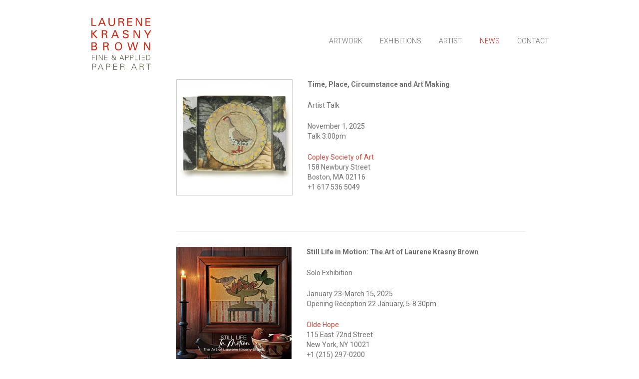

--- FILE ---
content_type: text/html
request_url: https://laurenekrasnybrown.com/news.html
body_size: 7055
content:
<!doctype html>
<html>
<head>
<meta charset="UTF-8">
<title>Laurene Krasny Brown</title>
<link href="http://fonts.googleapis.com/css?family=Roboto:400italic,100,300,700,400" rel="stylesheet" type="text/css">
<link rel="stylesheet" type="text/css" href="includes/css/style.css">
<link rel="stylesheet" type="text/css" href="includes/css/additional-style.css">


<script src="includes/js/jquery/jquery-2.1.1.min.js" type="text/javascript"></script>
<script src="http://cdnjs.cloudflare.com/ajax/libs/jquery.cycle/3.03/jquery.cycle.all.min.js"></script>
<script>
	$('document').ready(function(){
	
	$('#home-slider').cycle({
		speed:5000
		});
	
	})
</script>

</head>

<body>

<div id="wrapper">
	<header id="header">
        <a href="index.php"><img  id="main-logo" width="120" src="images/lkb-logo.png" alt="logo"></a>
        <nav id="updated">
        	<ul>
                            <li class="one"><a href="artwork.html">Artwork</a>

                <!--<ul class="sub-nav artwork-sub-nav">
                  <li class="selected"><a href="artwork.html">Selected Work</a></li>
                  <li class="sanctuary"><a href="sanctuary-of-the-square.html">Sanctuary of the Square</a></li>
                  <li class="affordable"><a href="affordable-housing.html">Affordable Housing</a></li>
                  <li class="game"><a href="game-panels.html">Game Panels</a></li>
                  <li class="assisted"><a href="assisted-migration.html">Assisted Migration</a></li>
                </ul>-->
              </li>
              <li class="two"><a href="exhibitions.html">Exhibitions</a></li>
              <li class="three">
                  <a href="#">Artist</a>
                  <ul class="sub-nav artist-sub-nav">
                    <li class="biography"><a href="biography.html">Biography</a></li>
                    <li class="artist"><a href="artist-statement.html">Artist Statement</a></li>
                    <li class="studio"><a href="in-the-studio.html">In the Studio</a></li>
                    <li class="about"><a href="kudos.html">Kudos</a></li>
                  </ul>
              </li>
              <li class="five"><a class="active" href="news.html">News</a></li>
              <li class="six"><a href="contact.html">Contact</a></li>
        	</ul>
        </nav>
        <div class="clear"></div>
    </header><!-- end #header -->
    <main id="main">
        <div class="all-content">
            
            <article class="news-item">
                <img style="margin-bottom:72px; border:1px solid #ccc" class="news-pic" src="images/article-thumb-20250929.jpg" />
                <p><strong>Time, Place, Circumstance and Art Making</strong></p>
                <p>Artist Talk</p>
                <p>November 1, 2025<br>
                Talk 3:00pm</p>
                <p style="margin-left:261px"><span style="color:#D0483C">Copley Society of Art</span><br>
                158 Newbury Street<br>
                Boston, MA  02116<br>
                +1 617 536 5049<br>
            </article>

            <article class="news-item">
                <img style="margin-bottom:72px" class="news-pic" src="images/still-life-in-motion-thumb.jpg" />
                <p><strong>Still Life in Motion: The Art of Laurene Krasny Brown</strong></p>
 
                <p>Solo Exhibition</p>

                <p>January 23-March 15, 2025<br>
                Opening Reception 22 January, 5-8:30pm</p>

                <p style="margin-left:261px"><span style="color:#D0483C">Olde Hope</span><br>
                115 East 72nd Street<br>
                New York, NY 10021<br>
                +1 (215) 297-0200<br>
                <a href="mailto:info@oldehope.com">info@oldehope.com</a></p>
            </article>
            
            <article class="news-item">
                <img style="margin-bottom:72px" class="news-pic" src="images/invitation-au-voyage-thumb.jpg" />

                <p><strong>Invitation au Voyage</strong></p>

                <p>Group Exhibition</p>

                <p>April 27-May 1, 2024</p>

                <p><span style="color:#D0483C">Chapelle de la Miséricorde</span><br>
                Place Lisnard<br>
                06220 Vallauris France</p>
            </article>
            
            <article class="news-item">
                <img style="margin-bottom:72px" class="news-pic" src="images/news-thumb-20240219.jpg" />
                <p><strong>Artist in Residence</strong></p>
                <p>Artist Residency</p>
                <p>April 2&ndash;May 3, 2024</p>
                <p><span style="color:#D0483C">A.I.R. Vallauris</span><br>
                Place Lisnard<br>
                1 Boulevard des Deux Vallons<br>
                06220 Vallauris France<br>
                +33 493 64 6550</p>
            </article>
            
            <article class="news-item">
                <img style="margin-bottom:72px" class="news-pic" src="images/Bloom-in-Spotted-Pitcher.jpg" />
                <p><strong>Refresh</strong></p>
                <p>Group Exhibition</p>
                <p>April 6&ndash;May 13, 2023</p>
                <p><span style="color:#D0483C">Copley Society of Art</span><br>
                158 Newbury Street<br>
                Boston, MA 02116<br>
                +1(617)536-5049 </p>
            </article>
            
            <article class="news-item">
                <img style="margin-bottom:72px" class="news-pic" src="images/Atelier-Dans-la-Cuisine-thumb.jpg" />
                <p><strong>Rites of Spring</strong></p>
                <p>Group Exhibition</p>
                <p>March 6–31, 2023</p>
                <p><span style="color:#D0483C">Salmagundi Club of New York</span><br>
                47 Fifth Avenue<br>
                New York, NY 10003<br>
                +1 212 255-7740</p>
            </article>
            
            <article class="news-item">
                <img style="margin-bottom:72px" class="news-pic" src="images/atelier-dans-la-cuisine-thumb-2.jpg" />
                <p><strong>Atelier Dans la Cuisine</strong></p>
                <p>Open Studio</p>
                <p>October 21, 2022<br>
                Reception 6pm</p>
                <p><span style="color:#D0483C">Galerie Huit Arles</span><br>
                8 rue de la Calade<br>
                13200 Arles France <br>
                +33 682 04 3960 </p>
            </article>
            
            <article class="news-item">
				<img style="margin-bottom:72px" class="news-pic" src="images/galerie-huit-in-arles.jpg" />
				<p><strong>Artist in Residence</strong></p>
				<p>Artist Residency</p>
                <p>September 26&ndash;October 25, 2022</p>
                <p><span style="color:#D0483C">Galerie Huit Arles</span><br>
                    8 rue de la Calade<br>
                    13200 Arles, France</p>
			</article>
            
            <article class="news-item">
				<img style="margin-bottom:72px" class="news-pic" src="images/news-thumb-20220112.jpg" />
				<p><strong><!--Laurene Krasny Brown: Out of the Box-->Shelf Life: The Art of Laurene Krasny Brown</strong></p>
				<p>Solo Exhibition</p>
				<p>April 13&ndash;July 2, 2022<br>
                    Opening Reception 13 April, 5&ndash;9pm<br>
                    Extended until the end of July </p>
                <p>
                    <span style="color:#D0483C">Olde Hope</span><br>
                    115 East 72nd Street<br>
                    New York, NY 10021<br>
                    +1 (215) 297 0200<br>
                    <a href="mailto:info@oldehope.com">info@oldehope.com</a>
                </p>
			</article>
            
            
            <article class="news-item">
				<img style="margin-bottom:72px" class="news-pic" src="images/news-thumb-20211022.jpg" />
				<p><strong>Art Forward</strong></p>
				<p>NAWA MA Juried Exhibition</p>
				<p>November 3&ndash;28, 2021<br>
                    Opening Reception 5 November, 6&ndash;8pm</p>
                <p><span style="color:#D0483C">Galatea Fine Arts</span><br>
                  460 Harrison Avenue<br>
                  Boston, MA 02118<br>
                  +1(617) 699-2736</p>
			</article>
            
            <article class="news-item">
				<img style="margin-bottom:72px" class="news-pic" src="images/article-thmb-20210422.jpg" />
				<p><strong>Fenimore Art Museum</strong></p>
				<p>Toying with the World (Number Two)</p>
                <p>Solo Exhibition</p>
				<p>August 7&ndash;December 31, 2021<br>
                    Opening Reception 12 August, late afternoon<br>
                Please contact me if you plan to attend.</p>
                <p><span style="color:#D0483C">Fenimore Art Museum</span><br>
                  5798 State Highway 80 <br>
                Cooperstown, NY 13326<br>
                +1(607) 547 1400<br>
                <a href="https://www.fenimoreartmuseum.org/">https://www.fenimoreartmuseum.org/</a></p>
			</article>
            
            <article class="news-item">
				<img style="margin-bottom:20px" class="news-pic" src="images/kcac-article-thumb.jpg" />
			  <p><strong>KCAC Members Art Exhibition</strong></p>
				<p>Art for All</p>
				<p>November 13&ndash;28, 2020</p>
                <p>Reception 13 November, 11&ndash;7pm</p>
                <p>KCAC Main Gallery<br>
                  3200 Gilliam Road<br>
                  Kansas City, MO 64109</p>
		  </article>
            
          <article class="news-item">
				<img style="margin-bottom:20px" class="news-pic" src="images/natural-force-article-thumb.jpg" />
				<p><strong>Annual Members Exhibition</strong></p>
				<p>Salmagundi Club of New York</p>
				<p>April 27 &ndash; May 21, 2020</p>
                <p>Available for viewing on Artsy.net</p>
				<p>www.salmagundi.org</p>
			</article>
            
            <article class="news-item">
				<img style="margin-bottom:20px" class="news-pic" src="images/tiny-254j.jpg" />
				<p><strong>Art on Paper Fair</strong></p>
				<p>Showing at JVS Project Space</p>
				<p>March 5&ndash;8, 2020<br>
				Reception 5 March, 6&ndash;10pm</p>
				<p><span style="color:#D0483C">Pier 36</span><br>
				299 South Street<br>
				New York, NY 10002<br>
                    </p>
				
				<p><a href="https://thepaperfair.com/ny" target="_blank">thepaperfair.com</a></p>
			</article>
			
			<article class="news-item">
			<img class="news-pic" src="images/cpm-article-thumb.jpg" style="margin-bottom:20px" />
				<p><em>CreativPaper Print Magazine</em>, Issue 15</p>
				<p><strong><a href="https://issuu.com/creativpaper/docs/creativpaper-issue-15/70" target="_blank">Click here to read more</a></strong></p>
				

		<div class="clear"></div>
		</article>
			
			
            
            <article class="news-item">
				<img style="margin-bottom:20px" class="news-pic" src="images/open-studio-article-thumb.jpg" />
				<p><strong>Fine and Applied Paper Art</strong></p>
				<p>Open Studio</p>
				<p>August 24 &amp; 25, 2019<br>
				Reception 4&ndash;7pm each day</p>
				<p><span style="color:#D0483C">Pilot Hill Farm</span><br>
				180 Pilot Hill Farm Road<br>
				Tisbury, Massachusetts  02568<br>
				+1(508) 696-9212<br>
				<a href="mailto:studio@laurenekrasnybrown.com">studio@laurenekrasnybrown.com</a></p>
			</article>
			
			<article class="news-item">
				<img style="margin-bottom:20px" class="news-pic" src="images/extremes-article-thumb.jpg" />
				<p><strong>Extremes and In-Betweens</strong></p>
				<p>NAWA MA Members Juried Exhibition</p>
				<p>August 1&ndash;September 1, 2019<br>
				Opening Reception 3 August, 4&ndash;6pm</p>
				<p><span style="color:#D0483C">Rocky Neck Art Colony</span><br>
				6 Wonson Street<br>
				Gloucester, MA 01930<br>
				+1(617) 699-2736</p>
			</article>
			
			<article class="news-item">
				<img class="news-pic" src="images/creamery-article-thumb.jpg" />
				<p><strong>Solo Exhibition</strong></p>
				<p>Summer 2019</p>
				<p>
				<span style="color:#D0483C">The Creamery</span><br />
				Stonover Farm<br />
				169 Under Mountain Road<br />
				Lenox, MA 01240<br />
				+1(413) 637-3344</p>
				<div class="clear"></div>
			</article>
			
			<article class="news-item">
				<img class="news-pic" src="images/visiting-artist-rome.jpg" />
				<p><strong>Visiting Artists and Scholars Program</strong></p>
				<p>Artist Residency</p>
				<p>April 1&ndash;29, 2019</p>
				<p><a href="http://www.aarome.org/" target="_blank">American Academy in Rome</a><br>
				Via Angelo Masina 5<br>
				00153, Rome Italy<br />
				(+39) 06 58 46 1</p>
				<div class="clear"></div>
			</article>
			
			<article class="news-item">
				<img class="news-pic" src="images/real-time-article-thumb.jpg" />
				<p><strong>#CollageNow: Analogue Collage in an Instagram Era</strong></p>
				<p>Group Exhibition</p>
				<p>February 14&ndash;March 2, 2019<br />
				Opening Reception 14 February, 6&ndash;9pm</p>
				<p><span style="color:#D0483C">Denise Bibro Fine Art</span><br />
				529 West 20th Street  4th Floor<br />
				New York, NY  10011<br />
				(212) 647-7030</p>
				<div class="clear"></div>
			</article>
			
			<article class="news-item">
				<img class="news-pic" src="images/auvillar-france.jpg" />
				<p><strong>Artist Fellow</strong></p>
				<p>Artist Residency</p>
				<p>October 8&ndash;November 7, 2018</p>
				<p>
				<span style="color:#D0483C">Moulin à Nef</span><br />
				18 Esplanade du Port<br />
				82340  Auvillar, France</p>
				<div class="clear"></div>
			</article>
			
			<article class="news-item">
				<img class="news-pic" src="images/full-bloom-article-thumb.jpg" style="margin-bottom:20px" />
				<p><strong>Full Bloom</strong></p>
				<p>Group Exhibition</p>
				<p>July 1, 2018&ndash;August 16, 2018
				<br>Opening Reception 12 July, 6&ndash;8pm</p>
				<p>
				
					<a style="color:#D0483C">Barn Gallery</a>
				<br />
					Stonover Farm<br />
				169 Under Mountain Road<br />
				Lenox, MA 01240<br />
				+1 (413) 637 3344</p>
				<div class="clear"></div>
			</article>
			
			<article class="news-item">
				<img class="news-pic" src="images/naturalforce-article-thumb.jpg" style="margin-bottom:20px" />
				<p><strong>Natural Force</strong></p>
				<p>Group Exhibition</p>
				<p>April 23, 2018&ndash;June 1, 2018
				<br>Opening Reception 26 April, 5&ndash;7pm</p>
				<p>
				
					<a href="https://www2.simmons.edu/trustman/exhibits/" target="_blank">Trustman Art Gallery</a>
				<br />
					Simmons College<br />
				300 The Fenway<br />
				Boston, MA  02115<br />
				+1(617)521-2268</p>
				<div class="clear"></div>
			</article>
			
			<article class="news-item">
				<img class="news-pic" src="images/shelter-news-thumb.jpg" style="margin-bottom:20px" />
				<p><strong>Shelter</strong></p>
				<p>Group Exhibition</p>
				<p>March 1, 2018&ndash;March 31, 2018
				<br>Opening Reception 1 March, 6&ndash;8pm</p>
				<p>
				<span style="color:#D0483C">
					Harlem School of the Arts</span>
				<br />
				645 Saint Nicholas Avenue<br />
				New York, NY  10030</p>
				<div class="clear"></div>
			</article>
			
			<article class="news-item">
			<img class="news-pic" src="images/cpm-article-thumb.jpg" style="margin-bottom:20px" />
				<p><em>CreativPaper Print Magazine</em>, Issue 007</p>
				<p><strong><a href="https://issuu.com/creativpaper/docs/creativpaper-issue-007/96" target="_blank">Interview</a></strong></p>
				<p>"In our interview Laurene talks about her favorite media, the influence of technology on us as a race and her memories of growing up in New York City." <a href="https://issuu.com/creativpaper/docs/creativpaper-issue-007/96" target="_blank">(click here to read more)</a></p>

		<div class="clear"></div>
		</article>

		<article class="news-item">
			
				<img class="news-pic" src="images/scny-1206.jpg" style="margin-bottom:20px" />
				<p><strong>New Artist Membership</strong></p>
				<p>Voted into the<br />
					<strong>Salmagundi Art Club of New York</strong></p>
				<p>Founded in 1871, The Club is one of the<br />
					oldest art organizations in the country.</p>
				<p>
				<a href="http://www.salmagundi.org/" targte="_blank">
				Salmagundi Art Club of New York</a><br />
				47 Fifth Avenue<br />
				New York, NY  10003<br />
				</p>

				<div class="clear"></div>
		</article>
			
		<article class="news-item">
			<img class="news-pic" src="images/with-eyes-open-thumb.jpg" style="margin-bottom:20px" />
			<p><strong>With Eyes Open</strong></p>
			<p>Group Exhibition</p>
			<p>December 19, 2017&ndash;February 23, 2018
			<br>Opening Reception 19 December, 4&ndash;7pm</p>
			<p>
			<span style="color:#D0483C">
				Thompson Gallery</span>
			<br />
				The Cambridge School of Weston<br />
			45 Georgian Road<br />
			Weston, MA  02493<br />
			+1(781) 398-8316
		</p>

		<div class="clear"></div>
		</article>
        
        <article class="news-item">
        	<img class="news-pic" src="images/et-tu-brute-thumb.jpg" />
          <p><strong>Et Tu, Art Brute?</strong></p>
            <p>Group Exhibition</p>
            <p>November 17, 2017&ndash;January 28, 2018
            <br>Opening Reception 17 November, 6&ndash;8pm</p>
            <p>
              <a href="http://www.edlingallery.com/program" target="_blank">
				  Andrew Edlin Gallery Underground</a>
				<br />
				212 Bowery<br />
				New York, NY  10012<br />
				+1(212) 206-9723
             </p>
            
            <div class="clear"></div>
        </article>
        
        <article class="news-item">
        	<img class="news-pic" src="images/segnalibri-exhib.jpg" />
          <p><strong>La Mostra de Arte Correo (Mail Art) dei Segnalibri</strong></p>
            <p>Galassia Associazione di Donne</p>
            <p>October 2017
            <br>Opening Reception 14 October, 5pm</p>
            <p>
              <span style="color:#D0483C">
				  La Sala La Pianta
				</span><br />
                via Giovanni Leopardi 7<br />
				Corsica (Milano), ITALY</p>
            <div class="clear"></div>
        </article>
        
        <article class="news-item">
        	<img class="news-pic" src="images/big-exhib-img.jpg" />
          <p><strong>BIG Exhibition by Invitation</strong></p>
            <p>August 11- September 20, 2017
            <br>Opening Reception 11 August, 6-8pm</p>
            <p>
              <a href="http://www.featherstoneart.org/" target="_blank">
				  Featherstone Center for the Arts
              </a><br />
                Barnes Road<br />
				Oak Bluffs, MA 02557</p>
            <div class="clear"></div>
        </article>
        
        <article class="news-item">
        	<img class="news-pic" src="images/vcca-news-pic.jpg" />
          <p><strong>Artist Fellow</strong></p>
            <p>Artist Residency</p>
            <p>March 6&ndash;April 2, 2017</p>
            <p>
              <a href="http://vcca.com/main/index.php" target="_blank">
                    Virginia Center for the Creative Arts
              </a><br />
                154 San Angelo Drive<br />
				Amherst, VA  24521</p>
            <div class="clear"></div>
        </article>
        
        <article class="news-item">
        	<img class="news-pic" src="images/breaking-ground-news-pic.jpg" />
          <p><strong>Breaking Ground</strong></p>
            <p>NAWA MA Chapter Juried Exhibition</p>
            <p>June 17&ndash;September 16, 2016<br />
            Opening Reception 8 September, 4&ndash;6pm</p>
            <p>
              <a href="http://www.endicott.edu/Undergrad/Visual-Perf-Arts/Galleries/Heftler-Visiting.aspx" target="_blank">
                    Heftler Visiting Artist Gallery
              </a><br />
                Endicott College<br />
                376 Hale Street<br />
                Beverly, MA  01915</p>
            <div class="clear"></div>
        </article>
        
        <article class="news-item"> 
              <img class="news-pic" src="images/paper-wings-through-open-doors.jpg" />
              <p><em>Brut Force</em>, February 2016 <a href="http://brutforce.com/paper_wings/" target="_blank">&quot;Paper Wings Through<br>
              Open Doors,&quot;</a> by Robin Scher, brutforce.com.</p>
              
              <p>Laurene Krasny Brown has worn many hats and has discovered a great deal. That’s not to say the sprightly artist, who greets me all pigtails and smiles at the door to her charming West Village abode, has accumulated knowledge in a linear sort of way. Instead, Brown’s later-in-life venture into the world of fine art reflects a circuitous route back to the basic principles of shapes and colors.<a href="http://brutforce.com/paper_wings/" target="_blank"> (more)</a></p>
               
              <p>&nbsp;</p>
              <div class="clear"></div>
          </article>
        
        <article class="news-item">
        	<img class="news-pic" src="images/visiting-artist-rome.jpg" />
          <p><strong>Visiting Artists and Scholars Program</strong></p>
            <p>Artist Residency</p>
            <p>September 28 - October 26, 2015</p>
            <p><a href="http://www.aarome.org/" target="_blank">American Academy in Rome</a><br>
            Via Angelo Masina 5<br>
            00153, Rome Italy</p>
            <div class="clear"></div>
        </article>
        
        <article class="news-item">
        	<img class="news-pic" src="images/news-image-time-and-place.jpg" />
            <p><strong>Time and Place</strong></p>
            <p>KMAA Members Juried Exhibition</p>
            <p>September 16 - October 17, 2015<br>
            Opening Reception 19 September, 2-5 pm</p>
            <p><a href="http://www.hammondmuseum.org/" target="_blank">Hammond Museum</a><br>
            28 Deveau Road<br>
            North Salem, NY 10560</p>
       </article>
        <article class="news-item">
        	<img class="news-pic" src="images/news-image-women-of-vision.jpg" />
            <p><strong>Women of Vision - Ev(e)olution V</strong></p>
            <p>NAWA Members Juried Exhibition</p>
            <p>September 1 - 30, 2015<br>
            Opening Reception 12 September, 3-4:30 pm</p>
            <p><a href="http://www.nypl.org/" target="_blank">New York Public Library</a><br>
            147 Amsterdam Avenue<br>
            New York, NY 10023</p>
</article>
        
        <article class="news-item">
            <img class="news-pic" src="images/news-toying-with-the-world.jpg" />
          <p><strong>Toying with the World</strong></p>
            <p>Artist Talk</p>
            <p>July 8, 2015, 12:30 pm</p>
            <p>Lawrence Gallery<br>
            <a href="http://www.danforthart.org/" target="_blank">Danforth Museum of Art</a><br>
            123 Union Avenue<br>
            Framingham MA  01702<br>
            +1(508) 620 0050</p>
            <div class="clear"></div>
        </article>
        
        <article class="news-item">
              <img class="news-pic" src="images/news-image-community-of-artsits.jpg" />
            <p><strong>Community of Artists</strong></p>
              <p>Annual Juried Group Exhibition</p>
              <p>June 7 – August 2, 2015</p>
              <p><a href="http://www.danforthart.org/" target="_blank">Danforth Museum of Art</a><br>
              123 Union Avenue<br>
              Framingham MA  01702<br>
              +1(508) 620 0050</p>
              <div class="clear"></div>
          </article>
        
        <article class="news-item">
              <img class="news-pic" src="images/galleries/sanctuary-of-the-square/cage-with-out-exit.jpg" style="margin-bottom:50px"/>
          <p><strong>Sanctuary of the Square:</strong><br> An Installation</p>
              <p>Solo Exhibition</p>
              <p>May 14 – June 20, 2015<br>
              Opening Reception 21 May, 7&ndash;9 pm</p>
              <p><a href="http://www.brianmorrisgallery.com/" target="_blank">Brian Morris Gallery</a><br>
              Project Space<br />
              163 Chrystie Street<br>
              New York NY 10002<br />
              +1(347) 938 2931<br>
              <a href="mailto:info@brianmorrisgallery.com" style="color:#6e6e6e">info@brianmorrisgallery.com</a></p>
              <div class="clear"></div>
          </article>
        
          <article class="news-item">
              <img class="news-pic" src="images/article-img-2.jpg" />
            <p><strong>Toying at the Playhouse</strong></p>
              <p>Solo Exhibition</p>
              <p>August 9 – 21, 2014<br />
              <a href="http://mvplayhouse.org/theater/" target="_blank">Martha's Vineyard Playhouse</a><br />
              Vineyard Haven, MA</p>
              <div class="clear"></div>
          </article>

          <article class="news-item"> 
              <img class="news-pic" src="images/article-img-4.jpg" />
              <p><em>Martha's Vineyard Arts and Ideas</em>, Early Summer 2014
              <a href="http://mvartsandideas.com/2014/06/laurene-krasny-brown-talks-susan-savory/" target="_blank">"Laurene Krasny Brown Talks with Susan Savory,"</a> by Susan Savory.</p>
               
              <p>In a secluded spot off Lambert's Cove Road, a two-stall horse barn
              and a chicken coop have found new purpose. Most mornings, Laurene
              Krasny Brown walks the short distance between the Vineyard home 
              where she and her husband, children's book author and illustrator Marc
              Brown, spend their summers, and the buildings she has claimed and
              refashioned as her studio - a place solely devoted to the process of
              making art. <a href="http://mvartsandideas.com/2014/06/laurene-krasny-brown-talks-susan-savory/" target="_blank">(more)</a></p>
              <div class="clear"></div>
          </article>

          <article class="news-item">
          <img class="news-pic" src="images/news-image-3.jpg" />
              <p><strong>The Presentation of Art: A panel discussion among three artists</strong></p>
              <p>August 5, 2014 at 6:00 PM,<br />
              <a href="http://www.shawcramergallery.com/" target="_blank">Shaw Cramer Gallery</a><br />
              Vineyard Haven, MA</p>
              <div class="clear"></div>
          </article>
           
          <article class="news-item">
              <img class="news-pic" src="images/article-img-3.jpg" height="231" width="231"/>
              <p><strong>Toying with the World</strong></p>
              <p>Solo Exhibition</p>
              <p>April 3 – May 10, 2014<br />
              <a href="http://www.americanprimitive.com/index.cfm?section=artist_works&artist=Laurene%20Krasny%20Brown&hasBiography=1" target="_blank">American Primitive Gallery</a><br />
              New York, NY</p>
              <div class="clear"></div>
          </article>
           
          <article class="news-item">
              <img class="news-pic" src="images/article-img-5.jpg" />
              <p><em>Harvard Magazine</em>, September-October 2012
              <a href="http://harvardmagazine.com/2012/09/the-art-of-paper" target="_blank">"Montage: The Art of Paper,"</a> by Craig Lambert.</p>
               
              <p>In 2000, a turning point came as Laurie Krasny Brown, Ed.D. '78, sat
              in her studio on Martha's Vineyard, holding a contract to write two more
              children's picture books for Little, Brown and Company. Starting in 1984,
              she had collaborated on 14 such books with her husband… She wrote
              the books, and he illustrated them.<a href="http://harvardmagazine.com/2012/09/the-art-of-paper" target="_blank"> (more)</a></p>
              <div class="clear"></div>
          </article>
          
      </div><!-- end .all-content -->
    </main><!-- end #main -->
    <footer id="footer">
    	<p>© Laurene Krasny Brown</p>
    </footer><!-- end #footer -->
</div><!-- end #wrapper -->

<!-- GOOGLE ANALYTICS -->
<script type="text/javascript">
var gaJsHost = (("https:" == document.location.protocol) ? "https://ssl." : "http://www.");
document.write(unescape("%3Cscript src='" + gaJsHost + "google-analytics.com/ga.js' type='text/javascript'%3E%3C/script%3E"));
</script>
<script type="text/javascript">
try {
var pageTracker = _gat._getTracker("UA-9135156-11");
pageTracker._trackPageview();
} catch(err) {}</script>
<!-- END GOOGLE ANALYTICS -->

<!-- WiredMinds eMetrics tracking with Enterprise Edition V5.4 START -->
<script type='text/javascript' src='https://count.carrierzone.com/app/count_server/count.js'></script>
<script type='text/javascript'><!--
wm_custnum='f7babff326bce5d2';
wm_page_name='news.html';
wm_group_name='/services/webpages/l/a/laurenekrasnybrown.com/public';
wm_campaign_key='campaign_id';
wm_track_alt='';
wiredminds.count();
// -->
</script>
<!-- WiredMinds eMetrics tracking with Enterprise Edition V5.4 END -->
</body>
</html>


--- FILE ---
content_type: text/css
request_url: https://laurenekrasnybrown.com/includes/css/style.css
body_size: 2504
content:
body{font-family:'Roboto', arial, helvetica, sans-serif; font-size:14px; line-height:20px; color:#6e6e6e}

#wrapper{width:915px; margin:0 auto;}

/*  HEADER STYLES, NAV STYLES & GENERAL BODY STYLES */
#header{padding-top:60px; height:111px}

.artwork-page #header, body #header{height:91px} 

#header h1{width:35%; float:left; color:#cd3329; font-weight:400; font-size:22px; text-transform:uppercase; letter-spacing:.5px; margin:0; padding:0}
#header h1 a{color:inherit; text-decoration:none}

#header a{position:relative}
#header nav a{position:static}

/*#main-logo {position:relative; top:-21px}*/
#main-logo{position:absolute; top:-32px}

#header nav{width:57%; float:right;}
	nav ul{float:right; list-style-type:none; margin:0; padding:0}
		nav ul li{float:left; text-align:center; position:relative}
		nav ul li.one{width:84px}
		nav ul li.two{width:118px}
		nav ul li.three{width:82px}
		nav ul li.four{width:81px}
		nav ul li.five{width:75px}
		nav ul li.six{width:80px}
			nav ul li a{display:block;color:inherit ; padding:4px 18px 0; text-decoration:none; text-transform:uppercase; font-weight:300;}
			nav ul li a:hover{font-weight:400; font-size:16px;}
			nav ul li:first-child a{padding-left:0}
			nav ul li:last-child a{padding-right:0}
			nav ul li .sub-nav{display:none; position:absolute; width:230px; left:10px}
			nav ul li .artist-sub-nav{width:230px; left:10px}
			nav ul li .artwork-sub-nav{width:335px; left:-10px; }
			nav ul li:hover .sub-nav{display:block}
				nav ul li .sub-nav li{padding-top:20px;}
				nav ul li .artwork-sub-nav li:first-child{width:125px}
				nav ul li .artwork-sub-nav li:last-child{width:196px}
				nav ul li .artist-sub-nav li:first-child{width:138px}
				nav ul li .artist-sub-nav li:last-child{width:91px;}
					nav ul li .sub-nav li a{line-height:14px; text-transform:none}
					nav ul li .artwork-sub-nav li:first-child a{padding:0 18px 0 0;border-right:1px solid #6e6e6e}
					nav ul li .artwork-sub-nav li:last-child a{padding:0 0 0 18px}
					nav ul li .artist-sub-nav li:first-child a{padding:0 18px 0 0;border-right:1px solid #6e6e6e}
					nav ul li .artist-sub-nav li:last-child a{padding:0 0 0 18px;}
					nav ul li .artwork-sub-nav li a{padding:0 0 0 0}
			
#main{/*margin-top:87px*/; margin-bottom:87px; padding-left:125px; position:relative}
	.all-content{width:700px; margin:0 auto}
		.all-content p{margin-top:0; margin-bottom:25px}
		.all-content h4{margin:0}
.all-content .news-item p {margin-bottom:22px}
			
/*  FOOTER  */
#footer{clear:left}
#footer p{text-align:right; font-size:12px; font-weight:300; margin:0;  padding:0}

/*=VVV= page specific styles start here =VVV=*/
			
/* HOMEPAGE STYLES */
#home-slider{width:600px; height:600px; margin:30px auto 0;}
#home-slider .home-slide{width:600px; margin:0 auto; background-color:#fff}

.h3-page-title{font-size:20px; color:#d0483c; font-weight:400;}

/* FEATURED WORK PAGES */
#featured-work{margin-top:40px; margin-bottom:40px}
#featured-work #featured-art {width: 64%; float:left; margin-right: 5%}
#featured-art img{width:100%}
#featured-work #featured-text{width:31%; float:left; font-size:16px; line-height:22px}
#featured-work #featured-text p{margin:4px 0px}

#featured-work #featured-text #thorny-text {margin-top:74px}
#featured-work #featured-text #train-model-text {margin-top:125px}


#featured-work .caption {text-align:center; font-weight:300; font-size:13px; padding-top:10px;}


/*  ARTWORK PAGE STYLES  */
.artwork-page .artwork-sub-nav{display:block}

#gallery-wrapper{position:relative; width:562px; height:682px; background-color:#fff; margin:0 auto; -webkit-user-select:none; -ms-user-select:none; -moz-user-select:none; user-select:none;}
#gallery-wrapper .arrow{position:absolute; top:258px; margin-top:0; cursor:pointer}

#gallery-wrapper .left-arrow{left:-70px; float:left; width:50px; height:50px; background-image:url(../../images/portfolio-left-arrow-img.png); background-position:0 0;}
#gallery-wrapper .left-arrow:hover{background-position:0 -50px}

#gallery-wrapper .right-arrow{right:-60px; float:right; width:50px;height:50px; background-image:url(../../images/portfolio-right-arrow-img.png); background-position:0 0;}
#gallery-wrapper .right-arrow:hover{background-position:0 -50px}

.slideshow{margin:0 auto; width:562px;}
.slideshow .slide{background-color:transparent!important; width:562px; text-align:center}
.slideshow .caption{text-align:center; font-weight:300; font-size:13px; padding-top:30px;}
p.caption span{display:inline-block; margin-left:15px;}

/* NEW ARTWORK PAGE */
.backToHome{position:absolute; right:0}
.backToHome a{display:block; width:21px; height:21px; background-image:url(../../images/back-to-home-icon.png)}
.backToHome a:hover{background-position: 0px 21px}

.artwork-content{}
.artwork-content h3{font-weight:400; font-size:22px; color:#d0483c; margin-top:0}
.artwork-content h3, .artwork-content p {width:615px;margin-left:auto; margin-right:auto}

.artwork-content .slide p {width:562px;margin-left:auto; margin-right:auto}

#main .artwork-content .artwork-wrapper{width:615px}

.artwork-landing{width:615px}
.artwork-landing ul{list-style-type:none; margin:0; padding:0}
.artwork-landing ul li{float:left; margin:0 51px 24px 0; font-size:12px; line-height:14px}
.artwork-landing ul .last-in-row{margin-right:0}
.artwork-landing ul .bottom-row{margin-bottom:0}
.artwork-landing ul li a{display:block; width:171px; height:171px; margin-bottom:4px}
.artwork-landing ul li a img{}

/*  EXHIBITIONS  */
.exhib-content{width:700px; margin:0 auto}
.exhib-col{width:29%; float:left; list-style-type:none; padding:0; margin:0 45px 0 0}
#exhib-col-three{margin-right:0}
	.exhib-col .listHeader{border-top:1px dotted #6e6e6e; margin-top:25px; color:#cd3329; font-weight:700; line-height:14px;}
	.exhib-col li:first-child{margin-top:0}
	.exhib-col .exhib{margin-top:25px;}

/* ARTIST STATEMENT STYLES */
.artist-statement-content{width:700px; margin:0 auto; font-size:15px; line-height:22px}
.artist-statement-page .artist-sub-nav{display:block}
/*.artist-statement{text-align:justify}*/
.artist-statement .first-par{letter-spacing:.2px}
.artist-statement-content p:first-child{margin-top:0}

.artist-statement-content h3{color:#d0483c; font-weight:400; font-size:20px}
.artist-statement-content ol{padding-left:20px}
.artist-statement-content ol li{padding-left:6px; padding-top:22px; padding-right:10px; font-weight:700}
.artist-statement-content ol li span{color:#6e6e6e; font-weight:400}



/*  BIOGRAPHY PAGE STYLES  */
.biography-page .artist-sub-nav{display:block}
.all-content.biography h3{color:#d0483c; font-weight:400; font-size:20px}
.bio-img{width:23%; float:left}
.bio-text{width:77%; float:right}
.bio-text h4{padding-top:20px; border-top:1px dotted #6e6e6e}
.bibliography p:nth-child(2){margin-top:25px;}
.born{width:66%}
.spacer{display:inline-block; width:53px; background-color:green}

/* ABOUT PAGE STYLES*/
.about-page .artist-sub-nav{display:block}
.testimonial{border-top: 1px dotted #c8c7c4; padding-top:25px}
.testimonial h3{color:#d0483c; font-weight:400; font-size:20px}
.testimonial:first-child{padding-top:0; border-top:none}

/* NEWS PAGE STYLES */
.news-item{clear:both; margin-top:30px; padding-top:30px; border-top:1px solid #eee;}
.news-item:first-child{border-top:none; margin-top:0; padding-top:0}
.less-margin{margin-top:10px}
.news-items p{float:right; width:61%;}
.news-pic{display:block; float:left; width:33%; margin-right:30px}

/*  IN THE STUDIO  */
.in-the-studio-page .h3-page-title{/*margin-bottom:30px*/}

/* CONTACT PAGE STYLES  */
form #form-reveal{width:50%}
#form-reveal{/*display:none*/;border-bottom: 1px solid #ddd; border-top: 1px solid #ddd; margin-bottom:25px; padding:25px 0 0}
#form-reveal p input{border: 1px solid #ddd; line-height: 20px;}
textarea{border: 1px solid #ddd; font-family:sans-serif; font-size:12px}
a.email{color:inherit}
a.email:hover{color:#D0483C}

form input{width:100%}
form input#checkbox{width:auto}

.contact-content .in-touch{font-weight:400; font-size:20px; color:#D0483C}
.contact-content > p{width:50%; box-sizing:content-box; padding-right:10%}
.contact-content #form-reveal p.submit-btn{width:25%}

.contact-content form{width:50%}
.contact-content form input, .contact-content form textarea{width:90%}


.contact-img{float:right; width:47%;}
.contact-img img{width:100%; line-height:auto; padding:8px; border:1px solid #CCCCCC; box-sizing:border-box}
.contact-img .contact-img-caption{font-style:italic; font-size:12px}

/* THANK YOU MESSAGE FORM RESPONSE*/
.thank-you-message{text-align:center; color:#d0483c; font-size:22px; line-height:36px; padding:25px 0}


a{color:#D0483C; text-decoration:none;}


/* GENERAL CLASSES */
.clear{clear:both; float:none}
.active{color:#cd3329}
.clearfix{overflow:auto}

ul.lkb-clearfix:after {
   content: " "; /* Older browser do not support empty content */
   visibility: hidden;
   display: block;
   height: 0;
   clear: both;
}


--- FILE ---
content_type: text/css
request_url: https://laurenekrasnybrown.com/includes/css/additional-style.css
body_size: 238
content:
@charset "UTF-8";
/* CSS Document */

nav#updated ul li .artwork-sub-nav{width:832px; left:-200px}

nav#updated ul li .artwork-sub-nav .selected{width:116px}
nav#updated ul li .artwork-sub-nav .selected a{padding:0 10px 0 0; border-right:1px solid #6e6e6e}

nav#updated ul li .artwork-sub-nav .sanctuary{width:194px}
nav#updated ul li .artwork-sub-nav .sanctuary a{padding:0 10px; border-right:1px solid #6e6e6e}

nav#updated ul li .artwork-sub-nav .affordable{width:162px}
nav#updated ul li .artwork-sub-nav .affordable a{padding:0 10px; border-right: 1px solid #6e6e6e;}

nav#updated ul li .artwork-sub-nav .game{width:118px}
nav#updated ul li .artwork-sub-nav .game a{padding:0 10px 0 10px; border-right: 1px solid #6e6e6e;}

nav#updated ul li .artwork-sub-nav .assisted{width:146px}
nav#updated ul li .artwork-sub-nav .assisted a{padding:0 0 0 10px}

nav#updated ul li .artist-sub-nav{width:400px; left:-82px}

nav#updated ul li .artist-sub-nav .about{width:54px}
nav#updated ul li .artist-sub-nav .about a{padding:0 0 0 10px;}

nav#updated ul li .artist-sub-nav .artist{width:138px}
nav#updated ul li .artist-sub-nav .artist a{border-right:1px solid #6e6e6e; padding:0 10px 0 10px}

nav#updated ul li .artist-sub-nav .biography{width:80px}
nav#updated ul li .artist-sub-nav .biography a{padding:0 10px 0 0}

nav#updated ul li .artist-sub-nav .studio{width:112px}
nav#updated ul li .artist-sub-nav .studio a{border-right:1px solid #6e6e6e; padding: 0 10px 0 10px}